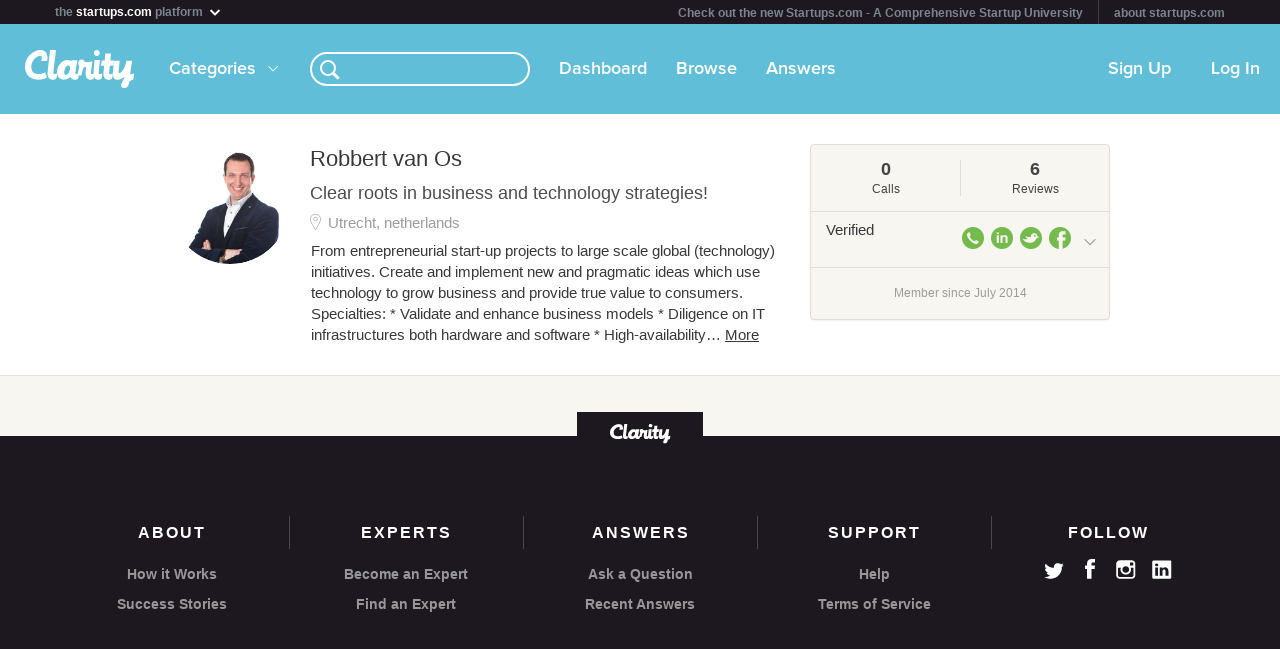

--- FILE ---
content_type: text/html; charset=utf-8
request_url: https://clarity.fm/robbertvanos
body_size: 7422
content:
<!DOCTYPE html>
<html>
<head>

  <script type="text/javascript">
    STRIPE_PUBLIC_KEY = 'pk_live_51NfWr9ANQl7HSjF3h6bbfslLNg9xzzrfDzxaqAG5vOgQFrD0L6CPiOvAADrEI7h0vvyywwYnVQKzZe5Ah1Qke0Qe00ghcuRUcr';
    WEPAY_CLIENT_ID = '137848';
    FRIENDLY_HOST = 'https://clarity.fm';
    AUTHENTICATED = false;
    CLARITY_VERSION = 138;
    FACEBOOK_KEY = '234242646631453';
    LINKEDIN_KEY = 'ji52d4ow5zt5';
    BILLABLE_CALL_LENGTH = 60;
    RAILS_ENV = 'production';
    CLARITY_TOLL_FREE_NUMBER = '1-800-375-4390';

    var CURRENT_MEMBER_EMAIL = '';
    var CURRENT_MEMBER_ID = '';

    !function(){var analytics=window.analytics=window.analytics||[];if(!analytics.initialize)if(analytics.invoked)window.console&&console.error&&console.error("Segment snippet included twice.");else{analytics.invoked=!0;analytics.methods=["trackSubmit","trackClick","trackLink","trackForm","pageview","identify","reset","group","track","ready","alias","debug","page","once","off","on","addSourceMiddleware","addIntegrationMiddleware","setAnonymousId","addDestinationMiddleware"];analytics.factory=function(e){return function(){var t=Array.prototype.slice.call(arguments);t.unshift(e);analytics.push(t);return analytics}};for(var e=0;e<analytics.methods.length;e++){var t=analytics.methods[e];analytics[t]=analytics.factory(t)}analytics.load=function(e,t){var n=document.createElement("script");n.type="text/javascript";n.async=!0;n.src="https://cdn.segment.com/analytics.js/v1/"+e+"/analytics.min.js";var a=document.getElementsByTagName("script")[0];a.parentNode.insertBefore(n,a);analytics._loadOptions=t};analytics.SNIPPET_VERSION="4.1.0";
    analytics.load("0PvTSsG8LJOE2aRtmI95DZK1wHSj5sEV");
    analytics.page(document.title, { path: window.location.pathname, url: window.location.href });
    if (CURRENT_MEMBER_ID && CURRENT_MEMBER_EMAIL) {
      analytics.identify(CURRENT_MEMBER_ID, { email: CURRENT_MEMBER_EMAIL });
    }
    }}();

    (function(history){
      var pushState = history.pushState;
      history.pushState = function(state) {
        if (typeof history.onpushstate == "function") {
            history.onpushstate({state: state});
        }
        setTimeout(function() {
          analytics.page(document.title || window.location.pathname, { path: window.location.pathname, url: window.location.href });
        }, 500);
        return pushState.apply(history, arguments);
      };
    })(window.history);



    var _boost = _boost || [];
    (function(){
        var u=(("https:" == document.location.protocol) ? "https://tracker.boostable.com/" : "http://tracker.boostable.com/");
        _boost.push(['setSiteId', 'BT-67351161-2']);
        _boost.push(['setTrackerUrl', u+'ping']);
        _boost.push(['enableLinkTracking']);
        var d=document, g=d.createElement('script'), s=d.getElementsByTagName('script')[0]; g.type='text/javascript'; g.defer=true; g.async=true; g.src=u+'boost.js';
        s.parentNode.insertBefore(g,s);
    })();


    var _gaq = _gaq || [];
    window.thirdPartyScripts = function() {
      _gaq.push(['_setAccount', 'UA-27194755-1']);
      _gaq.push(['_trackPageview']);

      (function() {
        var ga = document.createElement('script'); ga.type = 'text/javascript'; ga.async = true;
        ga.src = ('https:' == document.location.protocol ? 'https://ssl' : 'http://www') + '.google-analytics.com/ga.js';
        var s = document.getElementsByTagName('script')[0]; s.parentNode.insertBefore(ga, s);
      })();

      $(function() {
        setTimeout(function() {
          $('.flash-notice').slideUp('fast')
        }, 4000)
        $(".impersonate").click(function() {
          for (key in localStorage) { delete localStorage[key]; }
        })
      });

      (function() {
        var _fbq = window._fbq || (window._fbq = []);
        if (!_fbq.loaded) {
          var fbds = document.createElement('script');
          fbds.async = true;
          fbds.src = '//connect.facebook.net/en_US/fbds.js';
          var s = document.getElementsByTagName('script')[0];
          s.parentNode.insertBefore(fbds, s);
          _fbq.loaded = true;
        }
      _fbq.push(['addPixelId', '334120453406188']);
      _fbq.push(['addPixelId', '701836386601971']);
      })();
      window._fbq = window._fbq || [];
      window._fbq.push(['track', 'PixelInitialized', {}]);
    };

  </script>

  <meta charset=utf-8>

  <meta content="authenticity_token" name="csrf-param" />
<meta content="sPmXKqxC1z0HP6Qj1i5UTO26utL4h/1MGXdA7PR64Qc=" name="csrf-token" />

  <meta name="format-detection" content="telephone=no" />

    <meta name="viewport" content="initial-scale=1.0, minimum-scale=1.0, maximum-scale=1.0, user-scalable=0"/>
    <meta name="apple-mobile-web-app-capable" content="yes" />
    <meta name="apple-mobile-web-app-status-bar-style" content="black" />
    <meta name="apple-mobile-web-app-title" content="Clarity" />

      <meta name="robots" content="noindex">

    <link rel="apple-touch-icon-precomposed" href="/assets/touch-icon-iphone-precomposed.png" />
    <link rel="apple-touch-icon-precomposed" sizes="72x72" href="/assets/touch-icon-ipad-precomposed.png" />
    <link rel="apple-touch-icon-precomposed" sizes="114x114" href="/assets/touch-icon-iphone-retina-precomposed.png" />
    <link rel="apple-touch-icon-precomposed" sizes="144x144" href="/assets/touch-icon-ipad-retina-precomposed.png" />

    <link rel="apple-touch-startup-image" media="(max-device-width: 480px) and not (-webkit-min-device-pixel-ratio: 2)" href="/assets/app/iphone.png" />
    <link rel="apple-touch-startup-image" media="(max-device-width: 480px) and (-webkit-min-device-pixel-ratio: 2)" href="/assets/app/iphone-retina.png" />
    <link rel="apple-touch-startup-image" media="(device-width: 320px) and (device-height: 568px) and (-webkit-device-pixel-ratio: 2)" href="/assets/app/iphone-retina-568h.png" />
    <link rel="apple-touch-startup-image" media="(min-device-width: 768px) and (orientation: portrait)" href="/assets/app/ipad-portrait.png" />
    <link rel="apple-touch-startup-image" media="(min-device-width: 768px) and (orientation: landscape)" href="/assets/app/ipad-landscape.png" />

  <meta name="apple-itunes-app" content="app-id=518385879">
  

<title>Robbert van Os - Global and High Volume Technology Stacks, Both Software and Hardware Expert - Clarity</title>
<meta name="description" content="From entrepreneurial start-up projects to large scale global (technology) initiatives. Create and implement new and pragmatic ideas which use technology to grow business and provide true value to consumers. 

Specialties: 
* Validate and enhance business models
* Diligence on IT infrastructures both hardware and software
* High-availability and High performance system design and software development

Characteristics:
Think different!, creative, curious and eager to learn, good communicative and social skills, leadership, ambitious, pragmatic, good organizing skills, result oriented, used at working in an international environment, broad common knowledge.

Driving the business, supported by technology!" />
<meta name="keywords" content="">

<meta name="default-title" content="Clarity &mdash; On Demand Business Advice">

<meta property="og:title" content="Robbert van Os - Global and High Volume Technology Stacks, Both Software and Hardware Expert - Clarity"/>
<meta property="og:description" content="From entrepreneurial start-up projects to large scale global (technology) initiatives. Create and implement new and pragmatic ideas which use technology to grow business and provide true value to consumers. 

Specialties: 
* Validate and enhance business models
* Diligence on IT infrastructures both hardware and software
* High-availability and High performance system design and software development

Characteristics:
Think different!, creative, curious and eager to learn, good communicative and social skills, leadership, ambitious, pragmatic, good organizing skills, result oriented, used at working in an international environment, broad common knowledge.

Driving the business, supported by technology!" />
<meta property="og:image" content="https://s3.amazonaws.com/clarityfm-production/users/pictures/40189/original/robbert_van_os.jpg?1515235878" />
<meta property="og:site_name" content="Clarity" />
<meta property="og:type" content="website" />
<meta property="og:url" content="https://clarity.fm/robbertvanos" />

<link rel="canonical" href="https://clarity.fm/robbertvanos" />




  <link href="https://clarityfm-assets-production.s3.amazonaws.com/assets/app-6991c67c5d7d3f8b1cc6971358128cdf.css" media="screen" rel="stylesheet" type="text/css" />

  <!--[if lt IE 9]><link href="https://clarityfm-assets-production.s3.amazonaws.com/assets/app/common/ie8-1c6fd862ee2e2bd8483f7a2443f4cf00.css" media="screen" rel="stylesheet" type="text/css" /><![endif]-->

</head>
<body>
  <div pub-key="pub-7b32c6d2-3fa7-4dfb-981e-6be84bfa9826" sub-key="sub-70d77cd1-5d0a-11e1-a981-830448eddeb7" ssl="on" origin="pubsub.pubnub.com" id="pubnub"></div>

  <div id="fb-root"></div>

  <!--<div style="font-size:14px;line-height:1;padding:6px;text-align:center;position:fixed;top:0;background:#D86049;color:#FFF; width: 100%;font-weight:bold;z-index:999;">-->
<!--  Notice: Clarity is undergoing maintenance. Some features may be temporarily unavailable.-->
<!--</div>-->
<div id="scoPlatformHeader"></div>

  <div id="container" data-headjs-loading="true">
      <div class="burger-menu"></div>

    

    <div class="modal-overlay hidden"></div>
    <div class="modal-dialog hidden"></div>

      <article class="viewport" data-bootstrapped="true">
        <div class="panel">
          <header>
            <h2>Loading...</h2>
          </header>
          <article></article>
          <footer></footer>
        </div>
      </article>
  </div>

  
  
  
  
  

  <noscript>

    <h6 class="main">Clarity</h6>
    <nav class="simplenav">
  <ul>
    <li>
      <a href="/home">Home</a>
    </li>
    <li>
      &bull;
    </li>
    <li>
      <a href="/search">Search</a>
    </li>
    <li>
      <a href="/topics">Topics</a>
    </li>
    <li>
      <a href="/questions">Answers</a>
    </li>
    <li>
      &bull;
    </li>
    <li>
      <a href="/sign-in">Login</a>
    </li>
    <li>
      <a href="/signup">Signup</a>
    </li>
    <li>
      &bull;
    </li>
    <li>
      <a href="/how-it-works">How It Works</a>
    </li>
    <li>
      <a href="/customers">Customers</a>
    </li>
    <li>
      <a href="/help">Help</a>
    </li>
    <li>
      <a href="http://blog.clarity.fm">Blog</a>
    </li>
  </ul>
</nav>


    <div class="experts showView contact-card panel">

      <div class="top" >
        <div>
          <div class="image">
            <div class="user-profile-image-wrapper bigger-border"><img style="display:block;"  class="user-profile-image" src="https://s3.amazonaws.com/clarityfm-production/users/pictures/40189/profile_square/robbert_van_os.jpg?1515235878" /></div>
            <div class="rating" class="rated-4"></div>
          </div>
          <div class="profile ">
            <h1>Robbert van Os</h1>
              <div class="location">Utrecht, netherlands</div>
            <div class="bio">
                <span class="bio-content"><p>From entrepreneurial start-up projects to large scale global (technology) initiatives. Create and implement new and pragmatic ideas which use technology to grow business and provide true value to consumers. </p>

<p>Specialties: 
<br />* Validate and enhance business models
<br />* Diligence on IT infrastructures both hardware and software
<br />* High-availability and High performance system design and software development</p>

<p>Characteristics:
<br />Think different!, creative, curious and eager to learn, good communicative and social skills, leadership, ambitious, pragmatic, good organizing skills, result oriented, used at working in an international environment, broad common knowledge.</p>

<p>Driving the business, supported by technology!</p></span>
            </div>
          </div>
          <div class="request-call">
              <div class="hourly-rate-box">
                <span>$2.50</span>/min
              </div>
          </div>
        </div>


      </div>

      <div class="stats-table">
        <table cellspacing="0" cellpadding="0">
          <tbody>
            <tr>
              <td>
                <div>
                    <em>&mdash;
                  <h3>0 Calls</h3>
                </div>
              </td>
              <td>
                <div>
                    <em>6</em>
                  <h3>6 Reviews</h3>
                </div>
              </td>
              <td>
                <div>
                    <em>&mdash;</em>
                  <h3>Avg. call</h3>
                </div>
              </td>
            </tr>
          </tbody>
        </table>
      </div>

        <div class="known-for" style="margin-bottom: -5px">
            <a class="tag tag-white tag-profile tag-link" href="/topics/technology-10185" title="Technology">
              <span class="tag-name">Technology</span>
            </a>
            <a class="tag tag-white tag-profile tag-link" href="/topics/due-diligence-10666" title="Due diligence">
              <span class="tag-name">Due diligence</span>
            </a>
            <a class="tag tag-white tag-profile tag-link" href="/topics/early-stage-startups-10818" title="Early-stage Startups">
              <span class="tag-name">Early-stage Startups</span>
            </a>
            <a class="tag tag-white tag-profile tag-link" href="/topics/technical-leadership-11384" title="Technical Leadership">
              <span class="tag-name">Technical Leadership</span>
            </a>
            <a class="tag tag-white tag-profile tag-link" href="/topics/solution-architecture-11463" title="Solution Architecture">
              <span class="tag-name">Solution Architecture</span>
            </a>
            <a class="tag tag-white tag-profile tag-link" href="/topics/technical-architecture-12009" title="Technical Architecture">
              <span class="tag-name">Technical Architecture</span>
            </a>
            <a class="tag tag-white tag-profile tag-link" href="/topics/it-audit-13981" title="IT Audit">
              <span class="tag-name">IT Audit</span>
            </a>
        </div>


        <div class="expertise-section">
          <h3 class="section-title">
            Call me to talk about
          </h3>
          <div class="expertise">
              <a href="https://clarity.fm/robbertvanos/expertise/global-and-high-volume-technology-stacks-both-software-and-hardware" class="item" data-bst-store-item="true">
                <div class="click-overlay" data-expertise-id="12349"></div>
                <div class="title">Global and High Volume Technology Stacks, Both Software and Hardware</div>
                <span class="desc"><p>Grew an IT stack (both hw and sw) from 1K users a day to over 15mio users, on dynamic websites. Also on the advisory board of several startups, to solve their business problems (sometimes through code).</p></span>
              </a>
          </div>
        </div>


      <hr/>

      <span class="member-since">
        <em>Member since</em> July 2014
      </span>

    </div>
  </noscript>



  <!--[if lte IE 10]><style>body {zoom: 100% !important}}</style><![endif]-->
  <!--[if lte IE 7]><script src="js/ie6/warning.js"></script><script>window.onload=function(){e("js/ie6/")}</script><![endif]-->





  <script type="text/javascript">
    /*! LAB.js (LABjs :: Loading And Blocking JavaScript)
    v2.0.3 (c) Kyle Simpson
    MIT License
    */
    (function(o){var K=o.$LAB,y="UseLocalXHR",z="AlwaysPreserveOrder",u="AllowDuplicates",A="CacheBust",B="BasePath",C=/^[^?#]*\//.exec(location.href)[0],D=/^\w+\:\/\/\/?[^\/]+/.exec(C)[0],i=document.head||document.getElementsByTagName("head"),L=(o.opera&&Object.prototype.toString.call(o.opera)=="[object Opera]")||("MozAppearance"in document.documentElement.style),q=document.createElement("script"),E=typeof q.preload=="boolean",r=E||(q.readyState&&q.readyState=="uninitialized"),F=!r&&q.async===true,M=!r&&!F&&!L;function G(a){return Object.prototype.toString.call(a)=="[object Function]"}function H(a){return Object.prototype.toString.call(a)=="[object Array]"}function N(a,c){var b=/^\w+\:\/\//;if(/^\/\/\/?/.test(a)){a=location.protocol+a}else if(!b.test(a)&&a.charAt(0)!="/"){a=(c||"")+a}return b.test(a)?a:((a.charAt(0)=="/"?D:C)+a)}function s(a,c){for(var b in a){if(a.hasOwnProperty(b)){c[b]=a[b]}}return c}function O(a){var c=false;for(var b=0;b<a.scripts.length;b++){if(a.scripts[b].ready&&a.scripts[b].exec_trigger){c=true;a.scripts[b].exec_trigger();a.scripts[b].exec_trigger=null}}return c}function t(a,c,b,d){a.onload=a.onreadystatechange=function(){if((a.readyState&&a.readyState!="complete"&&a.readyState!="loaded")||c[b])return;a.onload=a.onreadystatechange=null;d()}}function I(a){a.ready=a.finished=true;for(var c=0;c<a.finished_listeners.length;c++){a.finished_listeners[c]()}a.ready_listeners=[];a.finished_listeners=[]}function P(d,f,e,g,h){setTimeout(function(){var a,c=f.real_src,b;if("item"in i){if(!i[0]){setTimeout(arguments.callee,25);return}i=i[0]}a=document.createElement("script");if(f.type)a.type=f.type;if(f.charset)a.charset=f.charset;if(h){if(r){e.elem=a;if(E){a.preload=true;a.onpreload=g}else{a.onreadystatechange=function(){if(a.readyState=="loaded")g()}}a.src=c}else if(h&&c.indexOf(D)==0&&d[y]){b=new XMLHttpRequest();b.onreadystatechange=function(){if(b.readyState==4){b.onreadystatechange=function(){};e.text=b.responseText+"\n//@ sourceURL="+c;g()}};b.open("GET",c);b.send()}else{a.type="text/cache-script";t(a,e,"ready",function(){i.removeChild(a);g()});a.src=c;i.insertBefore(a,i.firstChild)}}else if(F){a.async=false;t(a,e,"finished",g);a.src=c;i.insertBefore(a,i.firstChild)}else{t(a,e,"finished",g);a.src=c;i.insertBefore(a,i.firstChild)}},0)}function J(){var l={},Q=r||M,n=[],p={},m;l[y]=true;l[z]=false;l[u]=false;l[A]=false;l[B]="";function R(a,c,b){var d;function f(){if(d!=null){d=null;I(b)}}if(p[c.src].finished)return;if(!a[u])p[c.src].finished=true;d=b.elem||document.createElement("script");if(c.type)d.type=c.type;if(c.charset)d.charset=c.charset;t(d,b,"finished",f);if(b.elem){b.elem=null}else if(b.text){d.onload=d.onreadystatechange=null;d.text=b.text}else{d.src=c.real_src}i.insertBefore(d,i.firstChild);if(b.text){f()}}function S(c,b,d,f){var e,g,h=function(){b.ready_cb(b,function(){R(c,b,e)})},j=function(){b.finished_cb(b,d)};b.src=N(b.src,c[B]);b.real_src=b.src+(c[A]?((/\?.*$/.test(b.src)?"&_":"?_")+~~(Math.random()*1E9)+"="):"");if(!p[b.src])p[b.src]={items:[],finished:false};g=p[b.src].items;if(c[u]||g.length==0){e=g[g.length]={ready:false,finished:false,ready_listeners:[h],finished_listeners:[j]};P(c,b,e,((f)?function(){e.ready=true;for(var a=0;a<e.ready_listeners.length;a++){e.ready_listeners[a]()}e.ready_listeners=[]}:function(){I(e)}),f)}else{e=g[0];if(e.finished){j()}else{e.finished_listeners.push(j)}}}function v(){var e,g=s(l,{}),h=[],j=0,w=false,k;function T(a,c){a.ready=true;a.exec_trigger=c;x()}function U(a,c){a.ready=a.finished=true;a.exec_trigger=null;for(var b=0;b<c.scripts.length;b++){if(!c.scripts[b].finished)return}c.finished=true;x()}function x(){while(j<h.length){if(G(h[j])){try{h[j++]()}catch(err){}continue}else if(!h[j].finished){if(O(h[j]))continue;break}j++}if(j==h.length){w=false;k=false}}function V(){if(!k||!k.scripts){h.push(k={scripts:[],finished:true})}}e={script:function(){for(var f=0;f<arguments.length;f++){(function(a,c){var b;if(!H(a)){c=[a]}for(var d=0;d<c.length;d++){V();a=c[d];if(G(a))a=a();if(!a)continue;if(H(a)){b=[].slice.call(a);b.unshift(d,1);[].splice.apply(c,b);d--;continue}if(typeof a=="string")a={src:a};a=s(a,{ready:false,ready_cb:T,finished:false,finished_cb:U});k.finished=false;k.scripts.push(a);S(g,a,k,(Q&&w));w=true;if(g[z])e.wait()}})(arguments[f],arguments[f])}return e},wait:function(){if(arguments.length>0){for(var a=0;a<arguments.length;a++){h.push(arguments[a])}k=h[h.length-1]}else k=false;x();return e}};return{script:e.script,wait:e.wait,setOptions:function(a){s(a,g);return e}}}m={setGlobalDefaults:function(a){s(a,l);return m},setOptions:function(){return v().setOptions.apply(null,arguments)},script:function(){return v().script.apply(null,arguments)},wait:function(){return v().wait.apply(null,arguments)},queueScript:function(){n[n.length]={type:"script",args:[].slice.call(arguments)};return m},queueWait:function(){n[n.length]={type:"wait",args:[].slice.call(arguments)};return m},runQueue:function(){var a=m,c=n.length,b=c,d;for(;--b>=0;){d=n.shift();a=a[d.type].apply(null,d.args)}return a},noConflict:function(){o.$LAB=K;return m},sandbox:function(){return J()}};return m}o.$LAB=J();(function(a,c,b){if(document.readyState==null&&document[a]){document.readyState="loading";document[a](c,b=function(){document.removeEventListener(c,b,false);document.readyState="complete"},false)}})("addEventListener","DOMContentLoaded")})(this);
  </script>

  <script type="text/javascript">
    var loader = $LAB.script("//cdn.ravenjs.com/1.1.15/jquery,native/raven.js")
                     .script("https://clarityfm-assets-production.s3.amazonaws.com/assets/app_deps-7720ae09b755f94e80cadd8fbd8a667a.js").wait()
                     .script("https://clarityfm-assets-production.s3.amazonaws.com/assets/app-ba8007e70572f8b22b092998866700e9.js")
                     .script("/bootstrap.js").wait()
                     .script("https://clarityfm-assets-production.s3.amazonaws.com/assets/app_deps_post-df2920d75cbfbfc7d2b753ba04c72612.js");

    window.startClarity = function() {
      if (!window.started && !window.waitingForEnvironment && window.scriptsLoaded) {
        window.started = true;
        window.bootstrap_callback();
      }
    }


    loader.wait(function() {
        var options = {
          ignoreErrors: [
              'fb_xd_fragment', /ReferenceError:.*/
          ]
        };
        Raven.config('https://8aa94a1aa3a244b9bcfa5e2de99357a8@app.getsentry.com/38243', options).install();
      window.scriptsLoaded = true;
      window.startClarity();
    });
  </script>

  <!--

  DESIGN BY

  Dan Martell (Creative Direction)
  Tom Junker (Visual Design)
  Jakub Heglas (Front End Development)
  Vincent Roy, Scott Wadden (Engineering)

  -->

</body>
</html>
